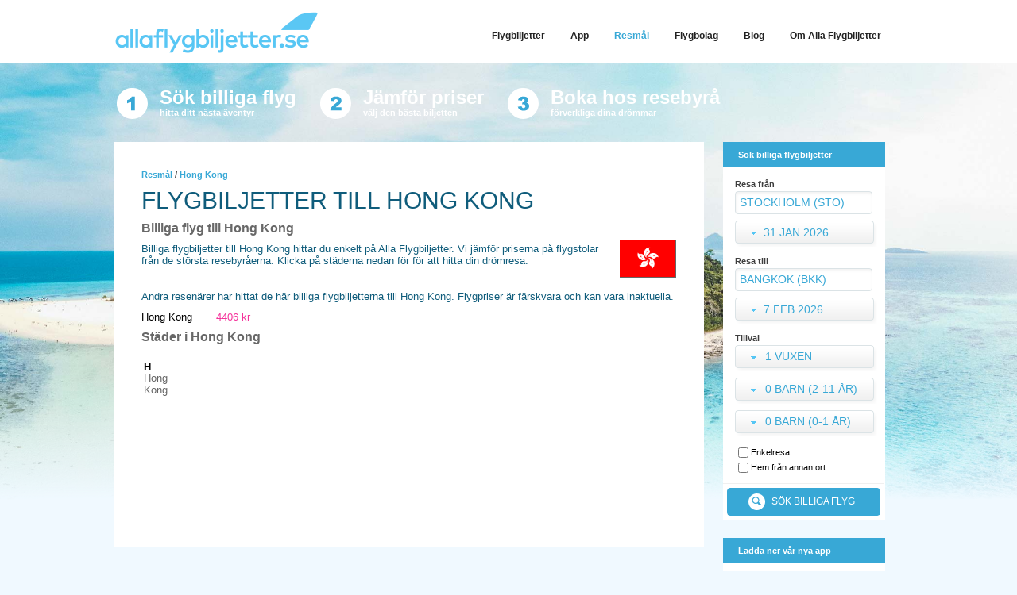

--- FILE ---
content_type: text/html; charset=utf-8
request_url: https://allaflygbiljetter.se/flyg/hong+kong_hk
body_size: 46812
content:


<!DOCTYPE html PUBLIC "-//W3C//DTD XHTML 1.0 Transitional//EN" "http://www.w3.org/TR/xhtml1/DTD/xhtml1-transitional.dtd">
<html xmlns="http://www.w3.org/1999/xhtml">
<head><meta name="keywords" content="flygbiljetter Hong Kong,flyg Hong Kong,Hong Kong,billig flygbiljett Hong Kong,billigt flyg Hong Kong" />
<meta name="description" content="Billiga flyg till Hong Kong kan du jämföra på Alla Flygbiljetter" />
<title>
	Billiga flyg till Hong Kong
</title>
    <link type="text/css" href="/styles/af_main.min.css?chk=330" rel="stylesheet" />
<meta name="viewport" content="width=device-width, initial-scale=1, maximum-scale=1" />
    <script src="//d2wy8f7a9ursnm.cloudfront.net/v7/bugsnag.min.js"></script>
    <script>Bugsnag.start({ apiKey: '91e0057f588fee2a21ff6c06efe14713' })</script>
    <script type="text/javascript" src="/script/jquery-1.12.0.min.js"></script>
    <script type="text/javascript" src="/script/jquery.ui.core.js?chk=1"></script>
    <script type="text/javascript" src="/script/jquery.ui.widget.js?chk=1"></script>
    <script type="text/javascript" src="/script/jquery.ui.position.js?chk=1"></script>
    <script type="text/javascript" src="/script/jquery.ui.selectmenu.js?chk=1"></script>
    <script type="text/javascript" src="/script/jquery.ui.datepicker.js?chk=2"></script>
    <script type="text/javascript" src="/script/jquery.bgiframe.js?chk=1"></script>
    <script type="text/javascript" src="/script/jquery.cookie.js?chk=1"></script>
    <script type="text/javascript" src="/script/misc3.min.js?chk=20"></script>
    <script type="text/javascript" src="/script/jquery.autocomplete.js?chk=6"></script>    
    <script type="text/javascript" src="/script/jquery.effects.core.js?chk=1"></script>
    <script type="text/javascript" src="/script/jquery.ba-outside-events.min.js"></script>
    
    <link rel="apple-touch-icon" sizes="57x57" href="/favicon/apple-touch-icon-57x57.png?v=QEErN4rxnl" /><link rel="apple-touch-icon" sizes="60x60" href="/favicon/apple-touch-icon-60x60.png?v=QEErN4rxnl" /><link rel="apple-touch-icon" sizes="72x72" href="/favicon/apple-touch-icon-72x72.png?v=QEErN4rxnl" /><link rel="apple-touch-icon" sizes="76x76" href="/favicon/apple-touch-icon-76x76.png?v=QEErN4rxnl" /><link rel="apple-touch-icon" sizes="114x114" href="/favicon/apple-touch-icon-114x114.png?v=QEErN4rxnl" /><link rel="apple-touch-icon" sizes="120x120" href="/favicon/apple-touch-icon-120x120.png?v=QEErN4rxnl" /><link rel="apple-touch-icon" sizes="144x144" href="/favicon/apple-touch-icon-144x144.png?v=QEErN4rxnl" /><link rel="apple-touch-icon" sizes="152x152" href="/favicon/apple-touch-icon-152x152.png?v=QEErN4rxnl" /><link rel="apple-touch-icon" sizes="180x180" href="/favicon/apple-touch-icon-180x180.png?v=QEErN4rxnl" /><link rel="icon" type="image/png" href="/favicon/favicon-32x32.png?v=QEErN4rxnl" sizes="32x32" /><link rel="icon" type="image/png" href="/favicon/android-chrome-192x192.png?v=QEErN4rxnl" sizes="192x192" /><link rel="icon" type="image/png" href="/favicon/favicon-96x96.png?v=QEErN4rxnl" sizes="96x96" /><link rel="icon" type="image/png" href="/favicon/favicon-16x16.png?v=QEErN4rxnl" sizes="16x16" /><link rel="manifest" href="/favicon/manifest.json?v=QEErN4rxnl" /><link rel="mask-icon" href="/favicon/safari-pinned-tab.svg?v=QEErN4rxnl" color="#5bbad5" /><link rel="shortcut icon" href="/favicon/favicon.ico?v=QEErN4rxnl" /><meta name="msapplication-TileColor" content="#da532c" /><meta name="msapplication-TileImage" content="/favicon/mstile-144x144.png?v=QEErN4rxnl" /><meta name="msapplication-config" content="/favicon/browserconfig.xml?v=QEErN4rxnl" /><meta name="theme-color" content="#ffffff" /><meta name="apple-mobile-web-app-title" content="Allaflygbiljetter" /><meta name="application-name" content="Allaflygbiljetter" />

<!-- Global site tag (gtag.js) - Google Analytics -->
      <script async src="https://www.googletagmanager.com/gtag/js?id=G-VYPW4SK26E"></script>
      <script>
        window.dataLayer = window.dataLayer || [];
        function gtag() { dataLayer.push(arguments); }
        gtag('js', new Date());
	gtag('config', 'AW-1070494580');
      </script>
        
    
  
	<script>
        gtag('config', 'G-VYPW4SK26E', { 'anonymize_ip': true });
      </script>    
    </head>
<body class="reldeactivated-yes">
    
<div class="af-header-wrapper fullscreen">
    <div class="af-header">
        <div class="af-header-logo">
          
            <a href="/"></a>
           
        </div>
        
 <div class="hamburgaPos">
  <input class="toggle" id="hamtoggle" name="hamtoggle" type="checkbox" onclick="if (this.checked) this.focus()" />
  <label htmlFor="hamtoggle" class="hamburger" onclick="document.getElementById('hamtoggle').checked = !document.getElementById('hamtoggle').checked">
    <div class="topBun"></div>
    <div class="meat"></div>
    <div class="bottomBun"></div>
  </label>
  <div class="hamnav"><ul><li class=""><a href=/><div>Flygbiljetter</div></a></li><li class=""><a href=/app><div>App</div></a></li><li class="selected"><a href=/flyg><div>Resmål</div></a></li><li class=""><a href=/flygbolag><div>Flygbolag</div></a></li><li class=""><a href=/blog><div>Blog</div></a></li><li class=""><a href=/om><div>Om Alla Flygbiljetter</div></a></li></ul></div>
</div>
         
    </div>
</div>
<div class="topregion fullscreen">
    <div class="howto-wrapper" class="clearfix">
        <div class="howto-shader">
        <div class="splash1">
        </div>
        <div class="reasons">
            Sök billiga flyg <div class="reasonssmall">hitta ditt nästa äventyr</div>
        </div>
        <div class="splash2">
        </div>
        <div class="reasons">Jämför priser<div class="reasonssmall">välj den bästa biljetten</div>
        </div>
        <div class="splash3">
        </div>
        <div class="reasons">Boka hos resebyrå<div class="reasonssmall">förverkliga dina drömmar</div>
        </div>
        <div style="clear:both;"></div>
            </div>
<div style="clear:both;"></div>
</div>
    </div>
        
    <div class="bigwrapper clearfix">
        <form name="Form1" id="searchform" method="post" action="/handlers/searchhandler.ashx">
            <div class="bigcolumn fullscreen">
		<div class="insidediv">
                
                    
   <table border=0 cellpadding=0 cellspacing=0 style="empty-cells:show;width:100%;" >
    <tr>
      <td class="wrapper-shadow" style="height:17px;"></td>
      <td class="wrapper-shadow"></td>
      <td class="wrapper-shadow"></td>
      <td class="wrapper-shadow"></td>
    </tr>
    <tr>
      <td class="wrapper-shadow" style="height:30px;"></td>
      <td class="wrapper-shadow" rowspan="2" colspan="2" valign="top" >
    
    <div class="wrapperdivbig">
    

                    
  <div class="contentWrapper">
    <div id="breadcrumb"><a href="/flyg">Resmål</a> / <span>Hong Kong</span></div>
    <h1 class="Header">FLYGBILJETTER TILL HONG KONG</h1>

    <div style="margin-left: 0px;" class="text">

      
        <table cellpadding="0" cellspacing="0" style="margin-bottom: 0px;" width="100%" border="0">
          <tr>
            <td valign="top">
              <h2>Billiga flyg till Hong Kong</h2>
              Billiga flygbiljetter till Hong Kong hittar du enkelt på Alla Flygbiljetter. Vi jämför priserna på flygstolar från de största resebyråerna. Klicka på städerna nedan för för att hitta din drömresa.<br />
              <br />
            </td>
            <td valign="top" width="90px">
              <img class="country-flag-top" src="/images/flags/big/hk.png" /></td>
          </tr>
        </table>
      
      <div class="textseparator"></div>
      
    <div>Andra resenärer har hittat de här billiga flygbiljetterna till Hong Kong.
    Flygpriser är färskvara och kan vara inaktuella.</div>
    <ul class="countrypricelist">
  
    <li>
        <div><a id="ctl00_MainContent_ContentContent_countryprice_rptFlights_ctl01_hlLocation" href="/flyg/hong%20kong_hkg">Hong Kong</a></div>
        <div><a id="ctl00_MainContent_ContentContent_countryprice_rptFlights_ctl01_hlPrice" class="pricesmall" href="javascript:searchKey(&#39;260125260420010000CPHHKGRTE&#39;);">4406&nbsp;kr</a></div>
    </li>
  </ul>

    </div>
    <div style="margin: 10px 20px 10px 0px;" class="text">
      <h2>Städer i Hong Kong</h2>
      <table><tr><td style="display:flex;flex-wrap:wrap;"><div class="countryDivList"><ul style="list-style-type: none;margin:0;padding:0;"><li style="margin-top:8px;"><span style="color:#000000;font-weight:bold;">H</span></li><a style="color:#666666;" href="/flyg/hong+kong_hkg">Hong Kong</a><br></ul></td></tr></table>
    </div>

  </div>


                    
</div>

    </td>
    <td class="wrapper-shadow" style="height:30px;"></td></tr>

    <tr>
      <td class="wrapper-shadow" style="">&nbsp;</td>
      <td class="wrapper-shadow" style="">&nbsp;</td>
    </tr>
    <tr>
      <td class="wrapper-shadow" style="height:17px;"></td>
      <td class="wrapper-shadow" style=""></td>
      <td class="wrapper-shadow" style=""></td>
      <td class="wrapper-shadow" style=""></td></tr>
  </table>

                
	        </div>
            </div>
            <div class="sidecolumn fullscreen">
                <div style="float:left;position:absolute;left:225px;top:-3px;">
                  
<div style="margin-left:16px;margin-top:20px;">
</div>
                </div>
                
                  
                
<div class="searchWrapper">

   <table border=0 cellpadding=0 cellspacing=0 style="empty-cells:show;width:100%;" >
    <tr>
      <td class="wrapper-shadow" style="height:17px;"></td>
      <td class="wrapper-shadow"></td>
      <td class="wrapper-shadow"></td>
      <td class="wrapper-shadow"></td>
    </tr>
    <tr>
      <td class="wrapper-shadow" style="height:30px;"></td>
      <td class="wrapper-shadow" rowspan="2" colspan="2" valign="top" >
    
    <div class="wrapperdiv">
    
  <div class="sc-headbar">
    <div class="sc-hb-content">
      Sök billiga flygbiljetter
    </div>
  </div>

<div id="searchregion">
  <div id="diviatadate">
    <div id="diviatas">
      <div id="divdepart">
        <div class="small-lbl non-oj-label">
          Resa från
        </div>
        <div class="openjawlabels">
          Utresa från:
        </div>
        <div>
          <input type="text" id="inpFrom" name="inpFrom" onclick="this.select();"
            class="airportinput" value="Stockholm (STO)" /><br />
        </div>
        <div class="divopenjaw"  style="display:none;">
          <div id="divdepart2" style="text-align: left;">
            <div class="openjawlabels">
              Utresa till:
            </div>
            <div>
              <input type="text" id="inpFrom2" name="inpFrom2" onclick="this.select();"
                class="airportinput" value="" /><br />
            </div>
          </div>
        </div>
        <div id="divfromdate">
          <div id="datepickerfromselect" onclick="toggledatepicker('from')" onmouseover="deactivatedatepicker('from');" onmouseout="activatedatepicker('from');">
            <img src="/images/selectarrowdown.png" class="selectarrow" /><div class="selectlabel"></div>
          </div>
          <select id="selfrommonth" style="display: none;" class="selectorg" name="selfrommonth" onchange="changeSel('from');">
            <option selected value="2601">Jan 2026</option><option value="2602">Feb 2026</option><option value="2603">Mar 2026</option><option value="2604">Apr 2026</option><option value="2605">Maj 2026</option><option value="2606">Jun 2026</option><option value="2607">Jul 2026</option><option value="2608">Aug 2026</option><option value="2609">Sep 2026</option><option value="2610">Okt 2026</option><option value="2611">Nov 2026</option><option value="2612">Dec 2026</option><option value="2701">Jan 2027</option>
          </select>

          <div id="datepickerfromwrapper" class="datepickerwrapper datepickerhide" onmouseover="deactivatedatepicker('from');" onmouseout="activatedatepicker('from');">
                      <div class="datepicker_arrow">
            <img src="/images/selectarrow.png" />
          </div>
            <div id="datepickerfrom">
            </div>
          </div>
        </div>
      </div>
      <div id="divreturn">
        <div class="small-lbl non-oj-label">
          Resa till
        </div>
        <div class="openjawlabels">
          Hemresa från:
        </div>
        <div>
          <input type="text" id="inpTo" name="inpTo" class="airportinput" onclick="this.select();"
            value="Bangkok (BKK)" /><br />
        </div>
      </div>
      <div class="divopenjaw"  style="display:none;">
        <div class="searchseperator">
        </div>
        <div id="divreturn2">
          <div class="openjawlabels">
            Hemresa till:
          </div>
          <div>
            <input type="text" id="inpTo2" name="inpTo2" class="airportinput" onclick="this.select();"
              value="" /><br />
          </div>
        </div>
      </div>
    </div>

    <div class="searchseperator">
    </div>
    <div id="returnarea" >

      <div id="divtodate">
        <div id="datepickertoselect" onclick="toggledatepicker('to')" onmouseover="deactivatedatepicker('to');" onmouseout="activatedatepicker('to');">
          <img src="/images/selectarrowdown.png" class="selectarrow" /><div class="selectlabel"></div>
        </div>
        <select id="seltomonth" style="display: none;" class="selectorg" name="seltomonth" onchange="changeSel('to');">
          <option value="2601">Jan 2026</option><option selected value="2602">Feb 2026</option><option value="2603">Mar 2026</option><option value="2604">Apr 2026</option><option value="2605">Maj 2026</option><option value="2606">Jun 2026</option><option value="2607">Jul 2026</option><option value="2608">Aug 2026</option><option value="2609">Sep 2026</option><option value="2610">Okt 2026</option><option value="2611">Nov 2026</option><option value="2612">Dec 2026</option><option value="2701">Jan 2027</option>
        </select>
        <div id="datepickertowrapper" class="datepickerwrapper datepickerhide" onmouseover="deactivatedatepicker('to');" onmouseout="activatedatepicker('to');">
          <div class="datepicker_arrow">
            <img src="/images/selectarrow.png" />
          </div>
          <div id="datepickerto">
          </div>
        </div>
      </div>
    </div>
  </div>
  <div id="divtravelersbutton">
    <div id="divtravelers">
      <div class="small-lbl">
        Tillval
      </div>
      
      <div style="height: 37px;">
        <select name="selAdults" class="selectorg" id="selAdults" style="width: 87px">
          <option value="01">1 Vuxen</option><option value="02">2 Vuxna</option><option value="03">3 Vuxna</option><option value="04">4 Vuxna</option><option value="05">5 Vuxna</option><option value="06">6 Vuxna</option><option value="07">7 Vuxna</option><option value="08">8 Vuxna</option>
        </select>
      </div>
      <div style="margin-top: 4px; height: 37px;">
        <select name="selChildrens" class="selectorg" id="selChildrens" style="width: 127px">
          <option value="00">0 Barn (2-11 år)</option><option value="01">1 Barn (2-11 år)</option><option value="02">2 Barn (2-11 år)</option><option value="03">3 Barn (2-11 år)</option><option value="04">4 Barn (2-11 år)</option><option value="05">5 Barn (2-11 år)</option><option value="06">6 Barn (2-11 år)</option><option value="07">7 Barn (2-11 år)</option><option value="08">8 Barn (2-11 år)</option>
        </select>
      </div>
      <div style="margin-top: 4px; height: 37px;">
        <select name="selInfants" class="selectorg" id="selInfants" style="width: 127px">
          <option value="00">0 Barn (0-1 år)</option><option value="01">1 Barn (0-1 år)</option><option value="02">2 Barn (0-1 år)</option><option value="03">3 Barn (0-1 år)</option><option value="04">4 Barn (0-1 år)</option><option value="05">5 Barn (0-1 år)</option><option value="06">6 Barn (0-1 år)</option><option value="07">7 Barn (0-1 år)</option><option value="08">8 Barn (0-1 år)</option>
        </select>
      </div>
    </div>
    <div id="divsearchbutton">
      <div id="onewaydiv">
        <table cellpadding="0" cellspacing="0" border="0">
          <tr>
            <td valign="middle">
              <input type="checkbox" name="chkOneway" id="chkOneway" value="ow"
                onclick="toggleOneway(false)" />
            </td>
            <td valign="middle">
              <a href="javascript:toggleOneway(true)">
                Enkelresa</a>&nbsp;<br />
            </td>
          </tr>
          <tr>
            <td valign="middle">
              <input type="checkbox" name="chkOpenjaw" id="chkOpenjaw" value="ow"
                onclick="toggleOpenjaw(false);" />
              
            </td>
            <td valign="middle">
              <a href="javascript:toggleOpenjaw(true)">
                Hem från annan ort</a>&nbsp;<br />
            </td>
          </tr>
          
        </table>
      </div>
      <div style="border-top: 1px solid #f0f0f0; width: 203px;">
        <a href="javascript:search(false);" id="searchbtn">
          <div class="btnmore">
            <div class="search-btn">
              Sök billiga flyg
              <input type="image" src="/images/trans.gif" width="1" height="1" style="border: 0px; visibility: hidden;" />
            </div>
          </div>
        </a>
      </div>
    </div>
  </div>
  <div style="clear: both">
  </div>
</div>
<input type="hidden" id="previousdate" value="" />
<input type="hidden" value="1" id="search" name="search" />
<input type="hidden" name="key" id="key" />
<input type="hidden" name="lang" id="lang" value="SV" />
<input type="hidden" name="uid1" id="uid1" value="-360482111391544476" />
<input type="hidden" name="uid2" id="uid2" value="-37460794946715" />
<input type="hidden" name="seltoday" id="seltoday" value="7" />
<input type="hidden" name="todate" id="todate" value="" />
<input type="hidden" name="todate2" id="todate2" value="2026-02-01" />
<input type="hidden" id="toIata" name="toIata" value="BKK" />
<input type="hidden" name="selfromday" id="selfromday" value="31" />
<input type="hidden" id="toIata2" name="toIata2" value="" />
<input type="hidden" name="flightname" value="flyg" />
<input type="hidden" name="dmp" id="dmp" value="0" />
<input type="hidden" id="fromIata" name="fromIata" value="STO" />
<input type="hidden" id="fromIata2" name="fromIata2" value="" />
<input type="hidden" name="fromdate" id="fromdate" value="" />
<input type="hidden" name="fromdate2" id="fromdate2" value="2026-01-01" />
<input type="hidden" name="s" id="s" value="" />

<script type="text/javascript" defer="true">
    var ishotel = false;

    
  var monthsshort = ['Jan','Feb','Mar','Apr','Maj','Jun','Jul','Aug','Sep','Okt','Nov','Dec'];

  jQuery(document).ready(function ($) {

    $("#inpFrom").mouseup(function (e) {
      e.preventDefault();
    });
    $("#inpTo").mouseup(function (e) {
      e.preventDefault();
    });
    $("#inpFrom2").mouseup(function (e) {
      e.preventDefault();
    });
    $("#inpTo2").mouseup(function (e) {
      e.preventDefault();
    });
    $('select#inpFrom').ready(function () {
      initAuto("From");
    });
    $('select#inpFrom2').ready(function () {
      initAuto("From2");
    });
    $('select#inpTo').ready(function () {
      initAuto("To");
    });
    $('select#inpTo2').ready(function () {
      initAuto("To2");
    });

    $('#datepickerfrom').ready(function () {
      initdatepicker("from");
    });
    $('#datepickerto').ready(function () {
      initdatepicker("to");
    });
  })
  function initAuto(dir) {
    $("#inp" + dir).result(function (event, data, formatted) {
        if (ishotel) {
            $("#regionid").val(data.region);
        }
        else {
            var inputelem = "";
            if (dir == "From")
                inputelem = "fromIata";
            else if (dir == "To")
                inputelem = "toIata";
            else if (dir == "From2")
                inputelem = "fromIata2";
            else if (dir == "To2")
                inputelem = "toIata2";
            $("#" + inputelem).val(data.iata);
        }
    });

    $("#inp" + dir).autocomplete("/handlers/suggestions.ashx", {
      minChars: 1,
      width: 300,
      scroll: false,
      selectFirst: true,
      highlight: false,
      cacheLength: 0,
      dataType: 'jsonp',
      parse: function (data) {
        var rows = new Array();
        data = data.geonames;
        for (var i = 0; i < data.length; i++) {
          rows[i] = { data: data[i], value: data[i].name, result: data[i].location + " (" + data[i].iata + ")" };
        }
        return rows;
      },
      formatItem: function (row, i, n) {
        return row.name;

      },
      extraParams: {
        lang: 'SV',
	highlight: 1,
      },
      max: 15
    });

}
  searchtype = "small";
  function updateFrom(id, field) {

    pos = field.innerHTML.indexOf("(") + 1;
    document.getElementById('fromIata').value = field.innerHTML.substring(pos, pos + 3)
  }
  function updateTo(id, field) {
    pos = field.innerHTML.indexOf("(") + 1;
    document.getElementById('toIata').value = field.innerHTML.substring(pos, pos + 3)
  }

  function search() {
    $('#fromdate').val($('#datepickerfrom').val());
    $('#todate').val($('#datepickerto').val());
    document.getElementById("searchform").submit();
  }


/*            $('select#selfrommonth').selectmenu({
positionOptions: {
my: "left top",
at: "left bottom",
offset: "0 9"
},
menuWidth: "175px",
width: "177px"
});
$('select#seltomonth').selectmenu({
positionOptions: {
my: "left top",
at: "left bottom",
offset: "0 9"
},
menuWidth: "175px",
width: "177px"
});*/


  jQuery(document).ready(function ($) {

    $("#inpFrom").mouseup(function (e) {
      e.preventDefault();
    });
    $("#inpTo").mouseup(function (e) {
      e.preventDefault();
    });
    $("#inpFrom2").mouseup(function (e) {
      e.preventDefault();
    });
    $("#inpTo2").mouseup(function (e) {
      e.preventDefault();
    });
    $('select#inpFrom').ready(function () {
      initAuto("From");
    });
    $('select#inpFrom2').ready(function () {
      initAuto("From2");
    });
    $('select#inpTo').ready(function () {
      initAuto("To");
    });
    $('select#inpTo2').ready(function () {
      initAuto("To2");
    });

    $('#datepickerfrom').ready(function () {
      initdatepicker("from");
    });
    $('#datepickerto').ready(function () {
      initdatepicker("to");
    });

  $('select#selAdults, select#selChildrens, select#selInfants').selectmenu({
    positionOptions: {
      my: "left top+9",
      at: "left bottom"
    },
    menuWidth: "175px",
    width: "177px"
  });
  $(".ui-selectmenu-icon").html("<div class=\"selectarrow\"></div>").css({}).show();
  //$(".ui-selectmenu-icon").html("<img src=\"/images/selectarrowdown.png\" class=\"selectarrow\" />").css({}).show();
});
//$('select#selfrommonth').selectmenu("value", "1112")
//        var pos = $("#selfrommonth-menu").offset();
//      $("#selfrommonth-menu").css({ "top": (pos.top + 20) + "px" });

//    $('#selfrommonth').selectmenu();
//   $("#searchbtn").click(function(e){
//    $('#dmp').val(e.pageX +','+ e.pageY);
//});

function initdatepicker(dir) {
  var months = ['Januari','Februari','Mars','April','Maj','Juni','Juli','Augusti','September','Oktober','November','December'];
    $("#datepicker" + dir).datepicker({
      showOn: 'button', buttonImageOnly: false, buttonText: '',
      altField: "#" + dir + "date",
      dateFormat: 'yy-mm-dd', firstDay: 1,
      showOtherMonths: false,
      monthNames: months,
      duration: 20,
		showWeek: true,
      dayNames: ['söndag','måndag','tisdag','onsdag','torsdag','fredag','lördag'],
	    dayNamesMin: ['S','M','T','O','T','F','L'],
	    onSelect: function (dateText, inst) { setDate(dir) },
      onChangeMonthYear: function (dateText, inst) {
        //(dir, dateText, inst)
      },
	    beforeShowDay: function (date) {
	      var now = new Date();

	      if (dir == "from")
	        return [((date > now && date < now.setFullYear(now.getFullYear() + 1))), ''];
	      else
	        return [((date >= getSelDate("from") && date > now && date < now.setFullYear(now.getFullYear() + 1))), ''];
	    },
	    minDate: 0,
      maxDate: "+12M-4d",
	    beforeShow: function () {
	      var day = $('#sel' + dir + 'day').val();
	      var yearmonth = $('#sel' + dir + 'month').val();
	      var date = "20" + yearmonth.substring(0, 2) + "-" + yearmonth.substring(2, 4) + "-" + day;
	      $(this).val(date);
	      return {};
	    },
	    nextText: '>',
	    prevText: '<'
    });
    var date = getSelDate(dir);
    $('#datepicker' + dir).datepicker('setDate', date);
    if (dir == 'from') {
      $('#previousdate').val($.datepicker.formatDate('yy-mm-dd', date));
    }
    $("#datepicker" + dir + "select div.selectlabel").html(getlongdate($.datepicker.parseDate("yy-mm-dd", $('#datepicker' + dir).val())));
  }

</script>

</div>

    </td>
    <td class="wrapper-shadow" style="height:30px;"></td></tr>

    <tr>
      <td class="wrapper-shadow" style="">&nbsp;</td>
      <td class="wrapper-shadow" style="">&nbsp;</td>
    </tr>
    <tr>
      <td class="wrapper-shadow" style="height:11px;"></td>
      <td class="wrapper-shadow" style=""></td>
      <td class="wrapper-shadow" style=""></td>
      <td class="wrapper-shadow" style=""></td></tr>
  </table>

</div>
                  
                  
                  
                  
                
<div class="appWrapper">

   <table border=0 cellpadding=0 cellspacing=0 style="empty-cells:show;width:100%;" >
    <tr>
      <td class="wrapper-shadow" style="height:12px;"></td>
      <td class="wrapper-shadow"></td>
      <td class="wrapper-shadow"></td>
      <td class="wrapper-shadow"></td>
    </tr>
    <tr>
      <td class="wrapper-shadow" style="height:30px;"></td>
      <td class="wrapper-shadow" rowspan="2" colspan="2" valign="top" >
    
    <div class="wrapperdiv">
    
  <div class="sc-headbar">
    <div class="sc-hb-content">
      Ladda ner vår nya app
    </div>
  </div>

<div class="sc-puff-content">
  Sök och jämför flygbiljetter med vår app för iPhone och Android och hitta billiga resor, var du än befinner dig!<br />
</div>
<a href="/app">
  <div style="background-color:#f7f7f7;text-align:center;padding:10px 0;">
    <img src="/images/app.png" style="border: 0px;width: 190px;" />
  </div>
  <div class="iPhonepuff">
    &raquo; Läs mer och ladda ner
  </div>
  
</a>

</div>

    </td>
    <td class="wrapper-shadow" style="height:30px;"></td></tr>

    <tr>
      <td class="wrapper-shadow" style="">&nbsp;</td>
      <td class="wrapper-shadow" style="">&nbsp;</td>
    </tr>
    <tr>
      <td class="wrapper-shadow" style="height:12px;"></td>
      <td class="wrapper-shadow" style=""></td>
      <td class="wrapper-shadow" style=""></td>
      <td class="wrapper-shadow" style=""></td></tr>
  </table>


<div id="mobile-menu"></div>
</div>
                  
                  
            </div>
          <input type="hidden" name="base" value="https://allaflygbiljetter.se" />
          <input type="hidden" id="afs-country" value="SE" />
          <input type="hidden" id="afs-lang" value="SV" />
          <input type="hidden" id="afs-currency" value="SEK" />
          <input type="hidden" id="afs-clientid" value="1" />
          <input type="hidden" id="mastersite" value="allaflygbiljetter" />
          
        </form>
    </div>
    
    

    
<div class="footerregion fullscreen">
    <div style="position: relative;">
        <div id="footerwrapperdiv">
            <div id="footerdiv" class="clearfix">
                <div id="footerinnerdiv" style="float: left;" class="clearfix">

                <div class="clearfix">
                     

                    <div style="float: left;margin-right: 50px;margin-top:20px;">
                        <div class="footerheader">Populära länder</div>
                        <a href="/flyg/thailand_th">Flyg till Thailand</a><br />
<a href="/flyg/japan_jp">Flyg till Japan</a><br />
<a href="/flyg/italien_it">Flyg till Italien</a><br />
<a href="/flyg/storbritannien_gb">Flyg till Storbritannien</a><br />
<a href="/flyg/usa_us">Flyg till USA</a><br />
<a href="/flyg/hong+kong_hk">Flyg till Hong Kong</a><br />

                    </div>
                    <div style="float: left;margin-right: 50px;margin-top:20px;">                      
                        <div class="footerheader">Populära städer</div>
                        <a href="/flyg/bangkok_bkk">Flyg till Bangkok</a><br />
<a href="/flyg/tokyo_tyo">Flyg till Tokyo</a><br />
<a href="/flyg/rom_rom">Flyg till Rom</a><br />
<a href="/flyg/london_lon">Flyg till London</a><br />
<a href="/flyg/los+angeles_lax">Flyg till Los Angeles</a><br />

                    </div>
                    <div style="float: left;margin-right: 50px;margin-top:20px;">
                        <a href="/resebyra">
                            <div class="footerheader">Billigaste resebyrån</div>
                        </a>
                        <div class="listPopular"><ol class="listSitesFooter"><li><a href="/resebyra/flightnetwork" class="link">flightnetwork</a></li>
<li><a href="/resebyra/gotogate" class="link">Gotogate</a></li>
<li><a href="/resebyra/ticket" class="link">Ticket</a></li>
<li><a href="/resebyra/mytrip" class="link">Mytrip</a></li>
<li><a href="/resebyra/kiwi" class="link">Kiwi</a></li>
<li><a href="/resebyra/rcg" class="link">RCG</a></li>
</ol></div>
                    </div>

                  
                    <div style="float: left;margin-top:20px;">
                        <div class="footerheader">Allaflygbiljetter.se</div>
                        <a href="/om">Om oss</a><br />
                        <a href="/faq">FAQ</a><br />
                        <a href="/privicypolicy">Privacy Policy</a><br />
                        <script type="text/javascript">
                          if ('http://www.allaflygbiljetter.se' == 'http://www.flytur.no') {
                            document.write('<a href="' + 'http://www.facebook.com/allaflygbiljetter' + '" target="_blank">Kundesenter: Facebook');
                          }
                          else {
                            var em = ("info" + "@" + "allaflygbiljetter.se");
                            document.write("<a href=\"mailto:" + em + "\" >" + em + "</a>");
                          }
                        </script>
                        <br />
                        
                        
                        <div style="margin-top: 10px;">
                            <iframe src="//www.facebook.com/plugins/like.php?href=http://www.facebook.com/allaflygbiljetter&amp;send=false&amp;layout=button_count&amp;width=120&amp;show_faces=false&amp;action=like&amp;colorscheme=light&amp;font=arial&amp;height=21" scrolling="no" frameborder="0" style="border: none; overflow: hidden; width: 120px; height: 21px;" allowtransparency="true"></iframe>
                        </div>
                      
                    </div>
                  </div>
                    <div id="footertext">
                        <div class="footerheader">Jämför alla billiga flygbiljetter</div>
                        Vi hjälper dig att hitta nätets bästa flygbiljetter bland resebyråer och flygbolag över hela världen. En enkel sökning ger dig snabbt och gratis en jämförelse av nätets bästa alternativ. Bokningen gör du smidigt genom att klicka dig vidare till en av våra återförsäljare.
                    </div>
                  
                    
               </div>
                <div id="footerfeedback">
                    <div class="footerheader">Hjälp oss att bli bättre</div>
                    <form id="feedbackform" name="feedbackform">
                        Ditt namn:<br />
                        <input type="text" name="name" class="feedbackinput" /><br />
                        <div style="margin-top: 7px;"></div>
                        Din epostadress:<br />
                        <input type="text" name="from" id="inpfeedbackfrom" class="feedbackinput" /><br />
                        <div style="margin-top: 7px;"></div>
                        Ris, Ros, Förslag eller Frågor?<br />
                        <textarea name="msg" class="feedbackinput" style="height: 75px;"></textarea><br />
                        <br />
                        <div id="feedbacksendbtn" class="feedbacksend" style="margin-bottom:10px;">SKICKA</div>
                    </form>
                </div>
		<div class="clearfix"></div>
                <div class="footerappstore">
                  <div style="clear: both;">
                    <div style="display: inline-block;" ><a href="http://itunes.apple.com/se/app/id533010908?mt=8" target="_blank" style="font-family: Arial; font-size: 18px; color: #38a8d6; text-decoration: none;"><img src="/images/app/appstore.png" style="width: 120px"/></a></div>
                    <div style="display: inline-block;margin-left: 20px;"><a href="https://play.google.com/store/apps/details?id=se.allaflygbiljetter.allaflygbiljetter" target="_blank" style="font-family: Arial; font-size: 18px; color: #38a8d6; text-decoration: none;"><img src="/images/app/googleplay.png" style="width: 120px"/></a><br /></div>
                  </div>
                  <div class="copy">&copy; 2007-2026 allaflygbiljetter.se</div> 
                </div>
                
            </div>
            

        </div>
    </div>
</div>


    
    <div id="select-menu_arrow" class="dropdown_arrow" style="z-index:11000;display:none;">
        <img src="/images/selectarrow.png" />
    </div>
  

<div id="info-window">
  <div class="iw-header"></div>
  <div class="iw-desc"></div>
  <div class="iw-arrow"></div>
</div>

<div id="boxes">
  

  <div id="savedmsg" class="popup_msg" style="text-align: center;">
    <table cellpadding="0" cellspacing="0" height="100%" width="100%" border="0">
      <tr>
        <td align="right" width="32%">
          <img src="/images/indicator.gif" style="margin-right: 15px;" /></td>
        <td valign="middle" align="left" height="100%" width="68%" id="lbl">Sparar flygresan!</td>
      </tr>
    </table>
  </div>

  <div id="localization-options" class="window">
    
   <table border=0 cellpadding=0 cellspacing=0 style="empty-cells:show;width:100%;" >
    <tr>
      <td class="wrapper-shadow" style="height:17px;"></td>
      <td class="wrapper-shadow"></td>
      <td class="wrapper-shadow"></td>
      <td class="wrapper-shadow"></td>
    </tr>
    <tr>
      <td class="wrapper-shadow" style="height:30px;"></td>
      <td class="wrapper-shadow" rowspan="2" colspan="2" valign="top" >
    
    <div class="dialogheader">
      <div style="padding-top: 18px;">Ändra sidinställningar</div>
      <div style="position: absolute; right: -8px; top: -8px;" class="dialogclose">
        <img src="/images/dialogclose.png" /></div>
    </div>
    <div class="dialogcontent">
      <form method="post">
        <div id="localization-ddls">
          <div class="localization-select">
            <label class="localization-lbl">Land</label>
            <div style="height: 37px;">
              <select name="ctr" class="selectorg" id="loc-ctr">
                
                    <option value="NO" >Norge</option>
                  
                    <option value="SE" selected="selected">Sverige</option>
                  
              </select>
            </div>
          </div>
          <div class="localization-select">
            <label class="localization-lbl">Språk</label>
            <div style="height: 37px;">
              <select name="lng" class="selectorg" id="loc-lng">
                
                    <option value="EN" >English</option>
                  
                    <option value="NO" >Norsk</option>
                  
                    <option value="SV" selected="selected">Svenska</option>
                  
              </select>
            </div>
          </div>
          <div class="localization-select">
            <label class="localization-lbl">Valuta</label>
            <div style="height: 37px;">
              <select name="cur" class="selectorg" id="loc-cur">
                
                    <option value="DKK" >DKK</option>
                  
                    <option value="EUR" >EUR</option>
                  
                    <option value="GBP" >GBP</option>
                  
                    <option value="NOK" >NOK</option>
                  
                    <option value="SEK" selected="selected">SEK</option>
                  
                    <option value="USD" >USD</option>
                  
              </select>
            </div>
          </div>

          <input type="submit" id="localization-activate-btn" value="Ändra" />
        </div>
      </form>
    </div>
    
    </td>
    <td class="wrapper-shadow" style="height:30px;"></td></tr>

    <tr>
      <td class="wrapper-shadow" style="">&nbsp;</td>
      <td class="wrapper-shadow" style="">&nbsp;</td>
    </tr>
    <tr>
      <td class="wrapper-shadow" style="height:17px;"></td>
      <td class="wrapper-shadow" style=""></td>
      <td class="wrapper-shadow" style=""></td>
      <td class="wrapper-shadow" style=""></td></tr>
  </table>

  </div>
  

  <div id="dialogTip" class="window" style="">

    
   <table border=0 cellpadding=0 cellspacing=0 style="empty-cells:show;width:100%;" >
    <tr>
      <td class="wrapper-shadow" style="height:17px;"></td>
      <td class="wrapper-shadow"></td>
      <td class="wrapper-shadow"></td>
      <td class="wrapper-shadow"></td>
    </tr>
    <tr>
      <td class="wrapper-shadow" style="height:30px;"></td>
      <td class="wrapper-shadow" rowspan="2" colspan="2" valign="top" >
    
    <div class="dialogheader">
      <div style="padding-top: 18px;">Tipsa en vän om den här resan!</div>
      <div style="position: absolute; left: 333px; top: -8px;" class="dialogclose">
        <img src="/images/dialogclose.png" /></div>
    </div>
    <div class="dialogcontent" style="width: 353px;">
      <div style="padding: 20px;">
        <form id="tipform" name="tipform">
          Mottagarens e-postadress*<br />
          <input type="text" name="to" id="inpto" class="dialoginput" /><br />
          <div style="margin-top: 3px"></div>
          Ditt namn*<br />
          <input type="text" name="name" id="inpname" class="dialoginput" /><br />
          <div style="margin-top: 3px"></div>
          Din e-postadress*<br />
          <input type="text" name="from" id="inpfrom" class="dialoginput" /><br />
          <div style="margin-top: 3px"></div>
          Meddelande (valfritt)<br />
          <textarea class="dialogarea" name="msg"></textarea><br />
          <input type="hidden" name="html" id="inphtml" />
          <div style="margin-top: 10px"></div>
          <input type="hidden" name="lang" value="SV" />
          <div id="tipsendbtn" style="text-transform: uppercase;">Skicka</div>
        </form>
      </div>
    </div>
    
    </td>
    <td class="wrapper-shadow" style="height:30px;"></td></tr>

    <tr>
      <td class="wrapper-shadow" style="">&nbsp;</td>
      <td class="wrapper-shadow" style="">&nbsp;</td>
    </tr>
    <tr>
      <td class="wrapper-shadow" style="height:17px;"></td>
      <td class="wrapper-shadow" style=""></td>
      <td class="wrapper-shadow" style=""></td>
      <td class="wrapper-shadow" style=""></td></tr>
  </table>


  </div>

  <div id="redir-popup" class="window">
    
   <table border=0 cellpadding=0 cellspacing=0 style="empty-cells:show;width:100%;" >
    <tr>
      <td class="wrapper-shadow" style="height:17px;"></td>
      <td class="wrapper-shadow"></td>
      <td class="wrapper-shadow"></td>
      <td class="wrapper-shadow"></td>
    </tr>
    <tr>
      <td class="wrapper-shadow" style="height:30px;"></td>
      <td class="wrapper-shadow" rowspan="2" colspan="2" valign="top" >
    
    <div class="dialogheader">
      <div style="padding-top: 18px;">Tack för att du använder allaflygbiljetter.se</div>
      <div style="position: absolute; right: -8px; top: -8px;" class="dialogclose">
      <img src="/images/dialogclose.png" /></div>
    </div>

    <div class="dialogcontent">
        <div id="hotelredirdiv"></div>
    
    </td>
    <td class="wrapper-shadow" style="height:30px;"></td></tr>

    <tr>
      <td class="wrapper-shadow" style="">&nbsp;</td>
      <td class="wrapper-shadow" style="">&nbsp;</td>
    </tr>
    <tr>
      <td class="wrapper-shadow" style="height:17px;"></td>
      <td class="wrapper-shadow" style=""></td>
      <td class="wrapper-shadow" style=""></td>
      <td class="wrapper-shadow" style=""></td></tr>
  </table>

  </div>

  <div id="register-form" class="window">
    
   <table border=0 cellpadding=0 cellspacing=0 style="empty-cells:show;width:100%;" >
    <tr>
      <td class="wrapper-shadow" style="height:17px;"></td>
      <td class="wrapper-shadow"></td>
      <td class="wrapper-shadow"></td>
      <td class="wrapper-shadow"></td>
    </tr>
    <tr>
      <td class="wrapper-shadow" style="height:30px;"></td>
      <td class="wrapper-shadow" rowspan="2" colspan="2" valign="top" >
    
    <div class="dialogheader">
      <div style="padding-top: 18px;">Registrera konto</div>
      <div style="position: absolute; right: -8px; top: -8px;" class="dialogclose">
      <img src="/images/dialogclose.png" /></div>
    </div>

    <div class="dialogcontent">
      <div style="padding: 20px;">
        <div style="color: #3e3e3e; font-weight: bold;margin-top: 3px;">Email</div>
        <input type="text" class="dialoginput" id="reg-email" value="" />
        <div style="color: #3e3e3e; font-weight: bold;margin-top: 3px;">Lösenord (minst 4 tecken)</div>
        <input type="password" class="dialoginput" id="reg-pw" value="" />
        <div style="color: #3e3e3e; font-weight: bold;margin-top: 3px;">Bekräfta lösenord</div>
        <input type="password" class="dialoginput" id="reg-confirmpw" value="" />

        <a href="javascript:void(0)" id="register-btn">SKICKA</a>
      </div>
    </div>
    
    </td>
    <td class="wrapper-shadow" style="height:30px;"></td></tr>

    <tr>
      <td class="wrapper-shadow" style="">&nbsp;</td>
      <td class="wrapper-shadow" style="">&nbsp;</td>
    </tr>
    <tr>
      <td class="wrapper-shadow" style="height:17px;"></td>
      <td class="wrapper-shadow" style=""></td>
      <td class="wrapper-shadow" style=""></td>
      <td class="wrapper-shadow" style=""></td></tr>
  </table>

  </div>

  <div id="logon-form" class="window">
    
   <table border=0 cellpadding=0 cellspacing=0 style="empty-cells:show;width:100%;" >
    <tr>
      <td class="wrapper-shadow" style="height:17px;"></td>
      <td class="wrapper-shadow"></td>
      <td class="wrapper-shadow"></td>
      <td class="wrapper-shadow"></td>
    </tr>
    <tr>
      <td class="wrapper-shadow" style="height:30px;"></td>
      <td class="wrapper-shadow" rowspan="2" colspan="2" valign="top" >
    
    <div class="dialogheader">
      <div style="padding-top: 18px;">Logga in</div>
      <div style="position: absolute; right: -8px; top: -8px;" class="dialogclose">
      <img src="/images/dialogclose.png" /></div>
    </div>

    <div class="dialogcontent">
      <div style="padding: 20px;">
        <div style="color: #3e3e3e; font-weight: bold;">Email</div>
        <input type="text" class="dialoginput" id="logon-email" value="" />
        <div style="color: #3e3e3e; font-weight: bold;margin-top: 3px;">Lösenord</div>
        <input type="password" class="dialoginput" id="logon-pw" value="" />

        <div>
          <a href="javascript:void(0)" id="forgotten-pw" style="display: inline-block; float: right; margin-top: 21px;">Glömt lösenord?</a>
          <a href="javascript:void(0)" id="logon-btn" style="display: inline-block">SKICKA</a>
          <div style="clear:both;"></div>
        </div>
        

        <div style="margin-top: 12px; border-top: 1px solid #ccc; padding-top: 10px; display: none;" id="forgotten-pw-form">
          <h3 style="margin-top: 0; padding-top: 0;">Glömt lösenord</h3>

          <div style="color: #3e3e3e; font-weight: bold;">Användarnamn eller email</div>
          <input type="text" class="dialoginput" id="forgotten-pw-username" value="" />

          <a href="javascript:void(0)" id="forgotten-pw-btn">SKICKA</a>
        </div>

      </div>
    </div>
    
    </td>
    <td class="wrapper-shadow" style="height:30px;"></td></tr>

    <tr>
      <td class="wrapper-shadow" style="">&nbsp;</td>
      <td class="wrapper-shadow" style="">&nbsp;</td>
    </tr>
    <tr>
      <td class="wrapper-shadow" style="height:17px;"></td>
      <td class="wrapper-shadow" style=""></td>
      <td class="wrapper-shadow" style=""></td>
      <td class="wrapper-shadow" style=""></td></tr>
  </table>

  </div>
</div>




<!-- Mask to cover the whole screen -->
<div id="mask"></div>


    
    
   
   <script language="javascript">
      var refstr = "";
      
      var ref = '';
      if (ref == "" && (!document.referrer == "blockedReferrer" || document.referrer != ""))
        ref = encodeURIComponent(document.referrer);
      refstr = "&ref=" + ref;
      
      var uri = '/handlers/stats.ashx?cid=1&rnd=' + new String(Math.random()).substring(2, 11) + refstr;
      document.write('<img src="' + uri + '">');
    </script>

    
    
</body>
</html>


